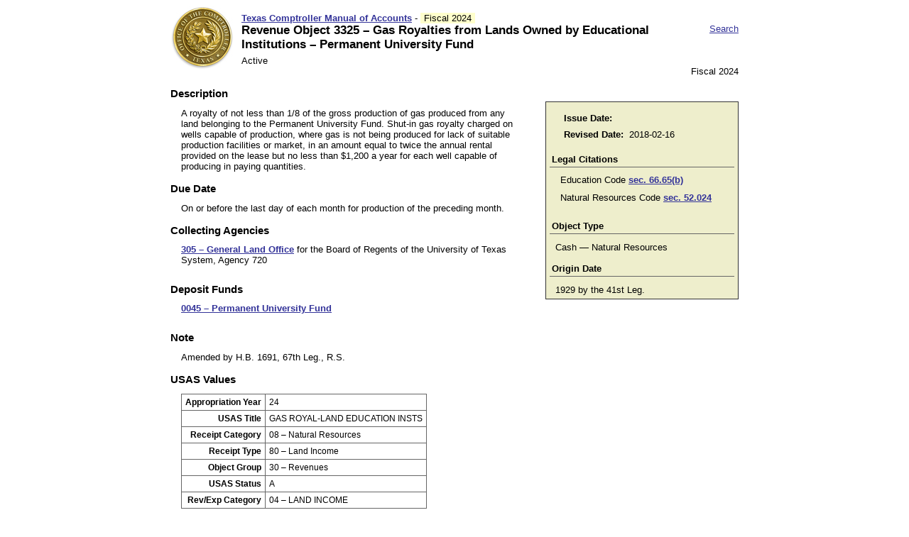

--- FILE ---
content_type: text/html; charset=ISO-8859-1
request_url: https://fmcpa.cpa.state.tx.us/fiscalmoa/rev.jsp?id=27628
body_size: 5887
content:




 



	
<!DOCTYPE html PUBLIC "-//W3C//DTD XHTML 1.0 Transitional//EN" "http://www.w3.org/TR/xhtml1/DTD/xhtml1-transitional.dtd">
<html xmlns="http://www.w3.org/1999/xhtml">
<head>
<meta http-equiv="Content-Type" content="text/html; charset=iso-8859-1" />
<meta http-equiv="CACHE-CONTROL" content="NO-CACHE" />
<meta http-equiv="PRAGMA" content="NO-CACHE" />
<meta http-equiv="X-UA-Compatible" content="IE=EmulateIE8" />
<title>
Gas Royalties from Lands Owned by Educational Institutions | Revenue Object Codes
 | Texas Comptroller Manual of Accounts | Fiscal 2024
</title>
<script type="text/javascript" src="/fiscalmoa/ruxitagentjs_ICANQVfqru_10327251022105625.js" data-dtconfig="app=a2f00a1ae9c6acad|owasp=1|featureHash=ICANQVfqru|msl=153600|rdnt=1|uxrgce=1|cuc=b2p4c0jo|srms=2,0,0,0%2Fdatalist;0%2Fimg;0%2Fh1%2Ch2%2Ch3%2Ch4%2Ch5%2Ch6;0%2Fa%2Cbutton;0%2Fp%2Cspan%2Cblockquote%2Cq;0%2Fmain%2Cheader%2Cfooter%2Cnav%2Caside%2Csection%2Carticle;0%2Fform%20button;0%2Fdiv%2Ctable;0%2Ftitle;0%2Ftextarea%2Cinput%2Cselect%2Coption;1%2F%5Edata%28%28%5C%5C-.%2B%24%29%7C%24%29;0%2Flabel|mel=100000|dpvc=1|lastModification=1769051790676|tp=500,50,0|srbbv=2|agentUri=/fiscalmoa/ruxitagentjs_ICANQVfqru_10327251022105625.js|reportUrl=/fiscalmoa/rb_aa0d8627-1e7d-4c76-878d-d057f0f9587b|rid=RID_-1369171369|rpid=-1206670934|domain=state.tx.us"></script><style type="text/css" media="screen">
	@import "/fiscalmoa/pages/xcss/moa2.css";
</style>
<style type="text/css" media="print">
	@import "/fiscalmoa/pages/xcss/moa2print.css";
</style>
<script type="text/javascript" src="/fiscalmoa/pages/xjs/moa.js"></script>
<script type="text/javascript">
function hideFilters() {
var elem = getElementsByClass('toggleoff','*');
var re = new RegExp('hidden.*');
for(var i = 0; i < elem.length; i++) {
	if (elem[i].getAttribute('id').search(re) == -1) {
			document.getElementById(elem[i].getAttribute('id')).style.display="none";
	}
}

}
</script>

</head>

<body>
<div id="wrapper">
<div id="header"><h1><span class="subheading">
<a href="index.jsp"><span style="font-weight:bold;color:orange;font-size:120%"></span> Texas Comptroller Manual of Accounts</a> - 
<span class="highlight">
Fiscal 
2024</span> </span><br /> 
Revenue Object 3325 &ndash; Gas Royalties from Lands Owned by Educational Institutions &ndash; Permanent University Fund</h1> 

<div class="skipnav"><a href="#maincontent">Skip to main content</a> <a href="#sitemap">Skip to footer site map</a></div>

<div id="searchlink"><a href="search.jsp">Search</a>
</div> 


<p id="status">
Active</p></div>

 

<div id="nav"><p>&nbsp;

Fiscal 2024 
</p></div>


<div id="content"><a name="maincontent"></a>



	
		<div id="legalcitesanddates">
		<table class="issuedates">
		  <tr>
		    <th>Issue Date:</th>
		    <td></td>
		  </tr>
		  <tr>
		    <th>Revised Date:</th>
		    <td>2018-02-16</td>
		  </tr>
		</table>
<h2>Legal Citations</h2>


<ul class="linklist">
<li>Education Code <a href="https://statutes.capitol.texas.gov/docs/ED/htm/ED.66.htm#66.65(b)">sec.&nbsp;66.65(b)</a></li>
<li>Natural Resources Code <a href="https://statutes.capitol.texas.gov/docs/NR/htm/NR.52.htm#52.024">sec.&nbsp;52.024</a></li>
</ul>
		<h2>Object Type </h2>
		<p>Cash &mdash; 
				Natural Resources</p>
		
  <h2>Origin Date</h2>
  <p>1929 by the 41st Leg.</p>
		</div>
		<div id="purpose">
		<h2>Description</h2>
		<div class="detail">
		<p>A royalty of not less than 1/8 of the gross production of gas produced from any land belonging to the Permanent University Fund. Shut-in gas royalty charged on wells capable of production, where gas is not being produced for lack of suitable production facilities or market, in an amount equal to twice the annual rental provided on the lease but no less than $1,200 a year for each well capable of producing in paying quantities.</p>
		
		</div>
		</div>
		<div id="duedate">
		<h2>Due Date</h2>
		<div class="detail">
		<p>On or before the last day of each month for production of the preceding month.</p>
		</div>
		</div>
<div id="admin_agencies">
<h2>Collecting Agencies </h2>



		<ul class="linklist">
<li><a href="agency.jsp?num=305&fy=2024">305 &ndash; General Land Office</a> for the Board of Regents of the University of Texas System, Agency 720</li> </ul>



</div>

<div id="deposit_funds">
<h2>Deposit Funds </h2>



		<ul class="linklist">
<li><a href="fund.jsp?num=0045&fy=2024">0045 &ndash; Permanent University Fund</a> </li> </ul>


</div>
		<div id="notes">
		<h2>Note</h2>
		<div class="detail">
		<p>Amended by H.B. 1691, 67th Leg., R.S.</p>		</div>
 		</div>



		<div id="usasvalues">
		<h2>USAS Values</h2>
		<table class="data">
			<tr>
				<th>Appropriation Year </th>
				<td>24</td>
			</tr>
			<tr>
				<th>USAS Title</th>
				<td>GAS ROYAL-LAND EDUCATION INSTS</td>
			</tr>
			<tr>
				<th>Receipt Category </th>
				<td>
					08 &ndash; Natural Resources
				</td>
			</tr>
			<tr>
				<th>Receipt Type </th>
				<td>
					80 &ndash; Land Income
				</td>
			</tr>
			<tr>
				<th>Object Group </th>
				<td>
					30 &ndash; Revenues
				</td>
			</tr>
			<tr>
			  <th>USAS Status </th>
			  <td>A</td>
			  </tr>
			<tr>
			  <th>Rev/Exp Category </th>
			  	<td>
				  	04 &ndash; LAND INCOME
				</td>
			  </tr>
		</table>
		    
		   
		 

		</div>	



</div>

<div id="footer">
<div id="foot" style="padding-left: 1em; padding-right: 1em; background: none;">
                <iframe src="/fiscalimages/staticContent/fmxfooter-iframe.html"
                                scrolling="no" frameborder="0" width="100%"
                                style="overflow: hidden; width: 100%; height: 10%;"></iframe>
</div>
</div>




</div>
</body>
</html>
	
	

--- FILE ---
content_type: text/html
request_url: https://fmcpa.cpa.state.tx.us/fiscalimages/staticContent/fmxfooter-iframe.html
body_size: 2494
content:
<!DOCTYPE html PUBLIC "-//W3C//DTD XHTML 1.0 Transitional//EN"
        "http://www.w3.org/TR/xhtml1/DTD/xhtml1-transitional.dtd">
<html xmlns="http://www.w3.org/1999/xhtml" xml:lang="en" lang="en">
<head>
    <base target="_parent">
    <title></title>
    <script type="text/javascript" src="/fiscalimages/ruxitagentjs_ICANQVfqru_10327251022105625.js" data-dtconfig="app=a2f00a1ae9c6acad|owasp=1|featureHash=ICANQVfqru|msl=153600|rdnt=1|uxrgce=1|cuc=b2p4c0jo|srms=2,0,0,0%2Fdatalist;0%2Fimg;0%2Fh1%2Ch2%2Ch3%2Ch4%2Ch5%2Ch6;0%2Fa%2Cbutton;0%2Fp%2Cspan%2Cblockquote%2Cq;0%2Fmain%2Cheader%2Cfooter%2Cnav%2Caside%2Csection%2Carticle;0%2Fform%20button;0%2Fdiv%2Ctable;0%2Ftitle;0%2Ftextarea%2Cinput%2Cselect%2Coption;1%2F%5Edata%28%28%5C%5C-.%2B%24%29%7C%24%29;0%2Flabel|mel=100000|dpvc=1|lastModification=1769051790676|tp=500,50,0|srbbv=2|agentUri=/fiscalimages/ruxitagentjs_ICANQVfqru_10327251022105625.js|reportUrl=/fiscalimages/rb_aa0d8627-1e7d-4c76-878d-d057f0f9587b|rid=RID_-369160901|rpid=-1682579853|domain=state.tx.us"></script><link href="/fiscalimages/css/fmx-java.css" rel="stylesheet" type="text/css"/>
</head>
<body>
    <div class="container-fluid hidden-print">
    <div class="row">
        <div class="col-lg-12">
            <p class="text-center back-to-top"><a href="#top">Back to Top</a></p>
            <p class="pdf_required">PDF documents require the latest version of <a href="https://get.adobe.com/reader/" rel="external" target="_top">Adobe Acrobat Reader</a>.</p>
        </div>
    </div>
</div>
 
<div class="container-fluid hidden-print footer clearfix">
    <hr/>
    <div class="row">
        <div class="col-sm-6 col-sm-push-6">
            <p class="text-sm-left text-xs-left text-right">
            	Questions? <a href="https://fmx.cpa.texas.gov/fm/contacts" rel="external">Contact FM</a><br/>
                <a href="https://comptroller.texas.gov/" rel="external">Comptroller.Texas.Gov</a> | <a href="https://fmx.cpa.texas.gov/fmx">FMX</a><br/>
                <a href="https://comptroller.texas.gov/about/policies/accessibility.php" rel="external">Accessibility Policy</a> | <a href="https://comptroller.texas.gov/about/policies/privacy.php"  rel="external">Privacy and Security Policy</a>
            </p>
        </div>
        <div class="col-sm-6 col-sm-pull-6">
            <p class="bold">Texas Comptroller of Public Accounts</p>
        </div>
    </div>
    <br class="clearfix" />
</div></body>
</html>

--- FILE ---
content_type: text/css
request_url: https://fmcpa.cpa.state.tx.us/fiscalmoa/pages/xcss/moa2.css
body_size: 19467
content:
/* GENERAL TAG STYLES ARE BELOW */

html {
       overflow-y: scroll;
}

body {
	background-color:#fff;
	font: 80% Arial, Helvetica, sans-serif;
}
body div#wrapper {
	width: 800px;
	margin-left: auto;
	margin-right: auto;
}
body div#header {
	clear: both;
	height: 7em;
	background-image: url("/fiscalmoa/pages/ximg/cpa_seal_gold.jpg");
	background-repeat: no-repeat;
	background-position:left top;
	padding-top: 10px;
	padding-left: 100px;
	z-index: -1;
}
body div#header h1 {
	float: left;
	width: 600px;
}
body div#header div#searchlink {
	text-align: right;
}
body.searchresultspage div#header h1 {
	width: 290px;
	float: left;
}
h1 a:visited {
	font-weight: bold;
}
body.searchresultspage div#searchform {
}
div#searchform form {
	text-align: right;
	font-size: 80%;
}
body div#nav {
	text-align: right;
	clear: both;
	margin-top: -15px;
}
body div#nav p {
	margin-top: 0;
	margin-bottom: 0;
	padding-top: 0;
	padding-bottom: 0;
}
body div#nav a, body div#header div#searchlink a {
	font-weight: normal;
}
body div#content {
	clear: both;
}
body div#footer {
	clear: both;
	margin-top: 50px;
}
h1 {
	font-weight: bold;
	font-size: 130%;
	color: #000000;
	margin: 0 0 5px 0;
}
h2 {
	font-weight: bold;
	font-size: 120%;
	color: #000000;
	margin: 15px 0 0 0;
}
h3 {
	font-weight: bold;
	font-size: 100%;
	color: #222222;
	padding: 0 0 1px 1px;
	margin: 15px 6px 6px 0px;
}
h4 {
	font-weight: bold;
	font-size: 100%;
	color: #000066;
	margin: 15px 5px 0 11px;
	padding-bottom: 0px;
	padding-left: 3px;
}
h5 {
	margin-bottom: 2px;
	margin-left: 15px;
	padding-bottom: 0px;
	font-size: 100%;
	color: #333333;
}
span.subheading {
	font-size: 80%;
	font-weight: normal;
}
p {
	margin: 11px 0px 0px 0px;
	font-size: 100%;
}
div.detail, div#legalcitesanddates div.detail {
	margin-left: 15px;	
}
a:link {
	color: #333399;
	font-weight: bold;
}
a:visited {
	color: #333399;
	font-weight: normal;

}
a:link:hover, a:visited:hover {
	color: #CC6600;
	list-style-type: none;
}
form {
	margin-top: 0px;
	margin-bottom: 0px;
	padding-bottom: 0px;
}
acronym {
	border-bottom: 1px dashed #CCCCCC;
	cursor: help;
}
img.border {
	border: 1px solid #333333;
}
input:focus {
	background-color: #FFFF80;
	color: black;
}
input.border {
	border: 1px solid #333333;
}
input.button {
	 color:#333344;
	 background-color:#e0e3e7; 
	 font-weight:bold; 
	 margin-right:2em;
	 padding-left:2.5em; 
	 padding-right:2.5em; 
	 margin-top: 0px;
}
.linknote {
	font-weight: bold;
	color: #990000;
}
.highlight {
	padding-right: 5px;
	padding-left: 5px;
	background-color: #FFFFCC;
}
.highlightNarrow{
	padding-right: 0px;
	padding-left: 0px;
	background-color: #FFFFCC; 
}
.emphasized {
	color: #990000;
	font-weight: bold;
}
.emphasizedPositive {
	color:#339933;
	font-weight:bold;
}
.left {
float: left;	
}
.indented {
	margin-left: 27px;
}
.nospace {
	margin-top: 2px;
	padding-top: 0px;
}
.nobreak {
	white-space: nowrap;
}

.hidden	{
	position:absolute;
 	left:0px;
 	top:-1000px;
 	width:1px;
 	height:1px;
 	overflow:hidden;
}
.reallyhidden {
	display: none;
}
.keystroke {
	font-weight: bold;
}
span.button {
	background-color: #E6E6E6;
	padding:       1px 6px 1px 6px;
	border-top:    1px solid #D4D4D4;
	border-right:  2px solid #888888;
	border-bottom: 2px solid #888888;
	border-left:   1px solid #D4D4D4;
	font-size:     90%;
	font-weight: bold;
	color: #006600;
}

a.glossary {
	text-decoration: none;
	border-bottom-width: 1px;
	border-bottom-style: dotted;
	border-bottom-color: #660000;
}
sup {
	margin-left: 3px;
}
p#status {
	margin-left: 0px;
	margin-top: 0px;
	padding-top: 0px;
	clear: both;
	z-index: 1;
}
.lighttext {
	color: #999999;
}

/****************************************************** LAYOUT ******************************/
/* The following styles make two columns on regular pages including FPPs (not topic/system or main pages) */
/************************************************** LAYOUT ***********************************/
.leftcolumn {
	float: left;
	width: 27em;
}
.leftcolumn h3 {
	background-image: none;
	}
.leftcolumn p.notebox {
	overflow:hidden;
}
.rightcolumn {
	float: left;
	width: 27em;
	padding: 5px;
	margin-left: 15px;
}
.rightcolumn h2 {
	padding: 3px;
	margin: 5px 0px 0px;
	border-bottom: 1px solid #666666;
	font-size: 110%;
}
.rightcolumn h3 {
	padding: 3px;
	margin: 12px 0px 0px;
	font-size: 100%;
	font-weight: bold;
	background-image: none;
	font-style: normal;
}
.rightcolumn p {
	margin-right: 12px;
}
.rightcolumn p.notebox {
	margin-right: 7px;
	margin-left: 7px;
}
.rightcolumn dl {
	margin-left: 15px;
}
.rightcolumn dt {
	margin-top: 5px;
}
/* The following styles make a floating shaded box that text wraps around */
.resourcebox, #legalcitesanddates {
	float: right;
	width: 260px;
	padding: 5px;
	border: 1px solid #333333;
	margin: 20px 0 6px 30px;
	background-color: #eeeecc;
}
.indexverbiage {
	float: right;
	width: 40%;
	padding: 5px;
	border: 1px solid #333333;
	margin: 20px 0 6px 30px;
	background-color: #eeeecc;
}
.resourcebox p, #legalcitesanddates p, .indexverbiage p {
	margin-right: 7px;
	margin-left: 8px;
}
.resourcebox dl, #legalcitesanddates dl, .indexverbiage dl {
	margin-right: 7px;
	margin-left: 8px;
}
.resourcebox dt, #legalcitesanddates dt, .indexverbiage dt {
	margin-top: 7px;
}
.resourcebox h2, #legalcitesanddates h2, .indexverbiage h2 {
	padding: 3px;
	margin: 12px 0px 0px;
	border-bottom: 1px solid #666666;
	font-size: 100%;
}
.resourcebox h3, #legalcitesanddates h3, .indexverbiage h3 {
	padding: 3px 3px 0px 0px;
	margin: 3px 0px 0px;
	font-weight: bold;
	font-size: 100%;
	background-image: none;
}

/* The following are visual styles for things on regular pages */
.notebox {
	background-image: url("/fiscalmoa/pages/ximg/blue_light_background.gif");
	text-align: left;
	padding: 8px;
	margin: 10px 30px 20px 22px;
	border: 1px solid #000000;
		overflow:hidden;
}
.notebox p {
	margin: 0 0 7px 0;
}
.notebox h4 {
	text-align: center; 
	margin-bottom: 25px; 
	margin-top: 5px;
}
p#searchdesc {
	font-size: 100%;
	clear: both;
	margin-left: 0px;
	margin-bottom: 0px;
}
/********************************** SCROLL BOXES ************************************/
.scrollblock1 {
	height: 270px;
	margin-top: 5px;
}
.pad10 {
	padding-right: 10px;
	border-left: 1px solid #e5e5e5;
	}
.overflow {
	overflow: auto;
	height: 250px;
	border: 1px solid #e5e5e5;
	}
.padside {
	padding-right: 8px;
	}

/****************************** FOR TOPIC/SYSTEM AND MAIN PAGES ONLY ****************/
.content_main {
	margin: 10px 0 15px 5px;
	text-align: left;
	width: 740px;
}
.content {
	margin: 0px 5px 10px 20px;
	text-align: left;
	width: 700px;
}

.column1, .column2 {
	float: left;
	width: 380px;
	margin-right: 20px;
	border: none;
	font-size: 100%;
}

.contentbox {
	padding: 8px;
	margin-bottom: 15px;
	margin-top: 15px;
	border: 1px solid;
	border-color: #999966;
	text-align: left;
	background-color: #FFFFFF;
}
.contentbox h2 {
	font-size: 120%;
	border-bottom: 1px solid #999999;
	border-right: 1px solid #999999;
	border-top: 1px solid #CCCCCC;
	border-left: 1px solid #CCCCCC;
	background-color: #eeeecc;
	padding: 2px 5px;
	margin: 2px 0px 7px 0px;
}
.contentbox h3 {
	font-size: 110%;
	background-image: none;
	padding: 7px 7px 2px 0px;
	margin: 10px 0px 7px 0px;
}
.contentbox h4 {
	font-size: 100%;
	margin-top: 7px;
	margin-left: 7px;
	color: #333333;
}
.featurebox {
	padding: 8px;
	margin-bottom: 15px;
	border-bottom: 1px solid #000066;
	border-right: 1px solid #000066;
	border-top: 1px solid #999999;
	border-left: 1px solid #999999;
	text-align: left;
	background-color: #D9E6F2;
}
.featurebox h2 {
	border-bottom: 1px solid #330000;
	padding: 2px 5px 2px 2px;
	margin: 2px 0px 7px 0px;
	font-size: 120%;
}
.featurebox h3 {
	background-image: none;
	padding: 7px 7px 2px 5px;
	margin: 0px 0px 7px 0px;
}
.featurebox h4 {
	font-size: 100%;
	margin-top: 7px;
	margin-left: 7px;
	color: #000066;
}
.featurebox p {
	visibility: visible;
	line-height: 1.5em;
}
/********************************* TOOLTIP STYLE *************************************/
#dhtmltooltip {
position: absolute;
width: 400px;
border: 1px solid black;
padding: 3px;
background-color: #eeeecc;
font-size: 100%;
visibility: hidden;
z-index: 100;
}
#dhtmltooltip a {
text-decoration: none;
color: #000000;
font-weight: normal;
}
#dhtmltooltip a img{
display: none;
}
/**************************************************** LISTS ****************************************/
dl {
	margin-left: 30px; margin-top: 0px;
}
dt {
	font-weight: bold;
	margin-top: 17px;
}
dl.searchresults dt {
	font-size: 100%;
}
dl.searchresults dd {
	color: #666666;
	margin: 2px 10px 25px 25px;
}
span.subterm {
	color: #475A9C;
}
dd {
	margin: 3px 15px 3px 0px;
	padding-left: 15px;
}
dd p {
	margin-left: 0px;
	padding-left: 0px;
}
ul {
	margin-top: 11px;
	padding-top: 0px; padding-bottom: 5px;
}
ol {
	margin-top: 11px;
	padding-top: 0px; padding-bottom: 5px;
}
li {
	margin: 5px 5px 0px 25px;
}
li p, li table.screen {
	margin-left: 0px;
	padding-left: 0px;
}
ul.disc li {
	list-style-type: disc;
}
.linklist {
	font-weight: normal;
	text-align: left;
	margin: 10px 5px 0 0;
	padding: 0 0 0 15px;
}
.linklist li {
	list-style-type: none;
	list-style-image: none;
	margin: 0px;
	padding: 0px 0px 10px;
}
.linklist ul.linklist {
	padding-left: 20px;
	padding-bottom: 0px;
	margin-bottom: 0px;
}
.checkboxes {
	font-weight: normal;
	text-align: left;
	margin: 10px 5px 0 0;
	padding: 0 0 0 15px;
}
.checkboxes li {
	list-style-type: none;
	list-style-image: none;
	text-indent: -2em; 
	margin: 0 0 0 2em; 
	padding: 0px 0px 10px;
}
.checkboxes ul.checkboxes {
	padding-left: 0px;
	padding-bottom: 0px;
	margin-bottom: 0px;
}
.wraplist li {
	float: left;
	margin-left: 6px;
	list-style-type: none;
	list-style-image: none;
}
ul.wraplist  {
	list-style-type: none;
	margin: 20px 5px 20px 0;
	padding-left: 0px;
	padding-bottom: 20px;
}
ol.procedures li {
	margin-bottom: 25px;
}

ol.procedures p {
	margin-left: 0px;
}
ol.procedures {
	margin-left: 0px;
	padding-left: 15px;
}
ol.procedures table.data {
	margin-left: 0px;
	padding-left: 0px;
}
.doublespace li {
	margin-bottom: 20px !important;
	padding-bottom: 0px;
}
.singlespace li {
	margin-bottom: 5px !important; 
	padding-bottom: 0px;
}
ul.singlespace {
	margin-bottom: 15px !important;
}
li.notebox {
	margin-left: 0px;
}

.noindent, .unindent {
	text-align: left;
	margin-left: 0px;
	padding-left: 15px;
}
.post ul {
	margin-top: 3px;
}
ul.tabs
{
padding: 3px 0;
margin-left: 0;
margin-bottom: 20px;
border-bottom: 1px solid #778;
font: bold 11px Verdana, sans-serif;
}

ul.tabs li
{
list-style: none;
margin: 0;
display: inline;
}

ul.tabs li a
{
padding: 3px 0.5em;
margin-left: 3px;
border: 1px solid #778;
border-bottom: none;
background-color: #DDE;
background-image: url("/fiscalmoa/pages/ximg/tab_background.jpg");
background-repeat: repeat-x;
background-position: top;
text-decoration: none;
}

ul.tabs li a:link { color: #448; }

ul.tabs li a:visited {
	font-weight: bold;
	background: #E9E9F3;
}

ul.tabs li a:hover
{
color: #000;
background: #E9E9F3;
border-color: #227;
}

ul.tabs li a#current
{
background: white;
border-bottom: 1px solid white;
}

/****************************************************************** TABLES ************************/
caption {
	color: #000000;
	padding-bottom: 2px;
	margin-top: 15px;
	font-size: 110%;
}
thead { 
	display: table-header-group; 
}
td {
	page-break-inside: avoid;
}
table.data {
	margin: 11px 10px 10px 15px;
	border-collapse: collapse;
	border-top: 1px solid #666666;
	border-left: 1px solid #666666;
}
table.data thead th {
	background-image: url("/fiscalmoa/pages/ximg/beige_dark_background.gif");
	font-weight: bold;
	font-size: 105%;
	vertical-align: bottom;
	text-align: center;
}

table.data tr.headerGroup {
	background-image: url("/fiscalmoa/pages/ximg/beige_dark_background.gif");
	font-weight: bold;
	font-size: 105%;
	vertical-align: bottom;
	text-align: center;
}

table.data th {
	padding: 5px;
	text-align: left;
	vertical-align: top;
	border-right: 1px solid #666666;
	border-bottom: 1px solid #666666;
	font-weight: bold;
}
div#dates table.data th, div#usasvalues table.data th {
	text-align: right;
}
div#usasvalues table.data {
	font-size: 90%;
}
table.data td {
	padding: 5px;
	text-align: left;
	vertical-align: top;
	border-right: 1px solid #666666;
	border-bottom: 1px solid #666666;
}

th.threeequalcolumns {
	width:33%;
}


table.data p {
	margin: 0 0 7px 0;
	padding-left: 0px;
}

table.data h3 {
	margin: 5px 0 7px 0;
	padding-left: 0px;
}

.data td p.notebox {
	margin-left: 15px;
	padding-left: 15px;
	margin-right: 15px;
}
.data caption {
	font-size: 120%;
}
table.datasmall td {
	font-size: 80% !important;
}
/*****************************************  DATA TABLE WITH NO BORDER **********************************/
table.datanoborder {
	margin: 11px 10px 10px 15px;
}
table.datanoborder th {
	padding: 5px;
	text-align: left;
	vertical-align: top;
	font-weight: bold;
	list-style-type: none;
}
table.datanoborder td {
	text-align: left;
	vertical-align: top;
	padding: 5px;
}
table.datanoborder p {
	margin: 0 0 7px 0;
}
/*****************************************  Dates Table (issue date, revision date **********************************/
table.issuedates {
	margin: 5px 10px 10px 15px;
}
table.issuedates th {
	padding: 3px;
	text-align: left;
	vertical-align: top;
	font-weight: bold;
	list-style-type: none;
}
table.issuedates td {
	text-align: left;
	vertical-align: top;
	padding: 3px;
}

.shadedcell {
	background-color: #e0e0e0;
}
tr.doublebottomborder th, tr.doublebottomborder td {
	border-bottom: 3px double #000000; 
}
/************ Begin Table with table cells aligned right************/

.dataright td {
	page-break-inside: avoid;
}
table.dataright {
	margin-top: 11px;
	margin-left: 15px;
	border-top-width: 1px;
	border-left-width: 1px;
	border-top-style: solid;
	border-left-style: solid;
	border-top-color: #666666;
	border-left-color: #666666;
	margin-right: 10px;
	border-collapse: collapse;
}
table.dataright thead th {
	background-image: url("/fiscalmoa/pages/ximg/beige_dark_background.gif");
	font-weight: bold;
	font-size: 100%;
	vertical-align: bottom;
	text-align: center;
}
table.dataright th {
	padding: 5px;
	text-align: left;
	vertical-align: top;
	border-right-width: 1px;
	border-bottom-width: 1px;
	border-right-style: solid;
	border-bottom-style: solid;
	border-right-color: #666666;
	border-bottom-color: #666666;
	font-weight: normal;
	background-color: #FFFFFF;
}
table.dataright td {
	padding: 5px;
	text-align: right;
	vertical-align: top;
	border-right-width: 1px;
	border-bottom-width: 1px;
	border-right-style: solid;
	border-bottom-style: solid;
	border-right-color: #666666;
	border-bottom-color: #666666;
	background-color: #FFFFFF;
}
table.dataright caption {
	font-weight: bold;
	font-size: 130%;
}
table.dataright td p {
	margin-left: 0px;
	padding-left: 0px;
}

table.dataright td p.notebox {
	margin-left: 15px;
	padding-left: 15px;
}
table.dataright .totalrow th, table.dataright .totalrow td {
	font-weight: bold;
}
table.browselist {
	width: 650px;
	margin-left: auto;
	margin-right: auto;
}
table.browselist th.code {
	width: 3em;
}
/********************************* Mega Menu Styles ********************/
div#searchFormHidden {
	width: 33em;
	display: block;
	background-color: #EBF2FE;
	-webkit-border-radius: 1em;
	-moz-border-radius: 1em;
	-webkit-box-shadow: 0.25em 0.25em 1em rgba(0,0,0,0.25);
	color: #CC6600;
	padding: .5em 1em .5em 0;
	position: relative;
	top: -75px;
	margin-bottom: -110px;
	float: right;
	z-index: 10;
}
div#searchFormHidden div#searchform {
	padding-top: 10px;
}
div#searchFormHidden a {color: #000; background: none !important;}
div#searchFormHidden hr {
	display: block;
	border: none;
	height: 1px;
	color: #ffcc50;
	background: #ffcc50;
}

div#searchFormHidden .clearfix:after {
    content: "."; 
    display: block; 
    height: 0; 
    clear: both; 
    visibility: hidden;
}

div#searchFormHidden .clearfix {display: inline-block;}
* html .clearfix {height: 1%;}
div#searchFormHidden .clearfix {display: block;}

/*
div#lookups {
	display: none;
}
*/

span.questionmarktip {
	font-size: 90%;
}
p.sortlink {
	margin-top: 20px;
	margin-bottom: 20px;
}
p.sortlink a {
	text-decoration: none;	
}
/*****************************************************************URBAN GREY MENU END **********************************/

.urbangreymenu{
width: 190px; /*width of menu*/
padding-top: 15px;
}

.urbangreymenu .headerbar{
font: bold 13px Verdana;
color: white;
background: #606060 url(media/arrowstop.gif) no-repeat 8px 6px; /*last 2 values are the x and y coordinates of bullet image*/
margin-bottom: 0; /*bottom spacing between header and rest of content*/
text-transform: uppercase;
padding: 7px 0 7px 31px; /*31px is left indentation of header text*/
}

.urbangreymenu ul{
list-style-type: none;
margin: 0 !important;
padding: 0;
margin-bottom: 0; /*bottom spacing between each UL and rest of content*/
}

.urbangreymenu ul li{
padding-bottom: 2px; /*bottom spacing between menu items*/
margin: 0 !important;
}

.urbangreymenu ul li a{
font: normal 12px Arial;
color: black;
background: #E9E9E9;
display: block;
padding: 5px 0;
line-height: 17px;
padding-left: 8px; /*link text is indented 8px*/
text-decoration: none;
}
.urbangreymenu ul li a.selected{
font: normal 12px Arial;
color: #E9E9E9 !important;
background-color: #003399;
display: block;
padding: 5px 0;
line-height: 17px;
padding-left: 8px; /*link text is indented 8px*/
text-decoration: none;
}

.urbangreymenu ul li a:visited{
color: black;
}

.urbangreymenu ul li a:hover{ /*hover state CSS*/
color: black !important;
background-color:#eeeecc;
}
span.plus {
	font-size: 90%;
}
.toggle {
	text-decoration: none;
	color: #000000;
	font-weight: normal;
	cursor: pointer;
}

/*****************************************************************URBAN GREY MENU END **********************************/

.skipnav { 
	text-align: left;
}
.skipnav a { 
	position: absolute; 
	left: -10000px; 
	width: 1px; 
	height: 1px; 
	overflow: hidden; 
}
.skipnav a:focus, .skipnav a:active { 
	position: static; 
	left: 0; 
	width: auto; 
	height: auto; 
	overflow: visible; 
	text-decoration: underline; 
}
span.matches {
	font-size:0.8em;
	font-weight:normal;
	float:right;
}

div.spaced {
	margin-top: 6px;
}

div#inactive_notice {
	margin: 10px;
	padding: 7px;
	border: 1px solid #990000;	
	background-color: #FFFFE5;
}
div#inactive_notice p {
	margin-top: 0;
}

--- FILE ---
content_type: text/css
request_url: https://fmcpa.cpa.state.tx.us/fiscalmoa/pages/xcss/moa2print.css
body_size: 13008
content:
/* GENERAL TAG STYLES ARE BELOW */

body {
	background-color:#fff;
	font: 70% Arial, Helvetica, sans-serif;
}
body div#content {
}
body div#footer {
	display: none;

}
div#searchform {
	display: none;
}
h1 {
	font-weight: bold;
	font-size: 130%;
	color: #000000;
	margin: 5px 0 5px;
	border-bottom: 1px solid #000066;
}
h2 {
	font-weight: bold;
	font-size: 120%;
	color: #000000;
	margin: 12px 0 0 0;
}
h3 {
	font-weight: bold;
	font-size: 100%;
	color: #222222;
	padding: 0 0 1px 1px;
	margin: 15px 6px 6px;
}
h4 {
	font-weight: bold;
	font-size: 100%;
	color: #000066;
	margin: 15px 5px 0 11px;
	padding-bottom: 0px;
	padding-left: 3px;
}
h5 {
	margin-bottom: 2px;
	margin-left: 15px;
	padding-bottom: 0px;
	font-size: 100%;
	color: #333333;
}
span.subheading {
	font-size: 80%;
	font-weight: normal;
}
p {
	margin: 11px 0px 0px 0px;
	font-size: 100%;
}
div.detail {
	margin-left: 15px;	
}
a:link {
	color: #333399;
	font-weight: bold;
}
a:visited {
	color: #333399;
	font-weight: normal;

}
a:link:hover, a:visited:hover {
	color: #CC6600;
	list-style-type: none;
}
form {
	margin-bottom: 0px;
	padding-bottom: 0px;
}
acronym {
	border-bottom: 1px dashed #CCCCCC;
	cursor: help;
}
img.border {
	border: 1px solid #333333;
}
input:focus {
	background-color: #FFFF80;
	color: black;
}
.linknote {
	font-weight: bold;
	color: #990000;
}
.highlight {
	padding-right: 5px;
	padding-left: 5px;
	background-color: #FFFFCC;
}
.emphasized {
	color: #990000;
	font-weight: bold;
}
.left {
float: left;	
}
.indented {
	margin-left: 27px;
}
.nospace {
	margin-top: 2px;
	padding-top: 0px;
}
.nobreak {
	white-space: nowrap;
}
.noprint {
	display: none !important;
}
.hidden	{
	position:absolute;
 	left:0px;
 	top:-1000px;
 	width:1px;
 	height:1px;
 	overflow:hidden;
}
.keystroke {
	font-weight: bold;
}
span.button {
	background-color: #E6E6E6;
	padding:       1px 6px 1px 6px;
	border-top:    1px solid #D4D4D4;
	border-right:  1px solid #7D7D7D;
	border-bottom: 1px solid #7D7D7D;
	border-left:   1px solid #D4D4D4;
	font-size:     90%;
	font-weight: bold;
}
a.glossary {
	text-decoration: none;
	border-bottom-width: 1px;
	border-bottom-style: dotted;
	border-bottom-color: #660000;
}
sup {
	margin-left: 3px;
}
p#status {
	margin-left: 0px;
	margin-top: 0px;
	padding-top: 0px;
	clear: both;
}

/****************************************************** LAYOUT ******************************/
/* The following styles make two columns on regular pages including FPPs (not topic/system or main pages) */
/************************************************** LAYOUT ***********************************/
.leftcolumn {
	float: left;
	width: 355px;
}
.leftcolumn h3 {
	background-image: none;
	}
.leftcolumn p.notebox {
	overflow:hidden;
}
.rightcolumn {
	float: left;
	width: 300px;
	padding: 5px;
	border: 1px solid #333333;
	margin: 15px 8px 8px;
	background-color: #EFEFEF;
}
.rightcolumn h2 {
	padding: 3px;
	margin: 5px 0px 0px;
	border-bottom: 1px solid #666666;
	font-size: 110%;
}
.rightcolumn h3 {
	padding: 3px;
	margin: 12px 0px 0px;
	font-size: 100%;
	font-weight: bold;
	background-image: none;
	font-style: normal;
}
.rightcolumn p {
	margin-right: 12px;
}
.rightcolumn p.notebox {
	margin-right: 7px;
	margin-left: 7px;
}
.rightcolumn dl {
	margin-left: 15px;
}
.rightcolumn dt {
	margin-top: 5px;
}
/* The following styles make a floating shaded box that text wraps around */
.resourcebox, #legalcitesanddates {
}
.indexverbiage {
}
.resourcebox p, #legalcitesanddates p, .indexverbiage p {
	margin-left: 15px;
	margin-top: 2px;
}
.resourcebox h2, #legalcitesanddates h2, .indexverbiage h2 {
}
.resourcebox h3, #legalcitesanddates h3, .indexverbiage h3 {
}

/* The following are visual styles for things on regular pages */
.notebox {
	background-image: url("/fiscalmoa/pages/ximg/blue_light_background.gif");
	text-align: left;
	padding: 8px;
	margin: 10px 30px 20px 22px;
	border: 1px solid #000000;
		overflow:hidden;
}
.notebox p {
	margin: 0 0 7px 0;
}
.notebox h4 {
	text-align: center; 
	margin-bottom: 25px; 
	margin-top: 5px
}

/********************************** SCROLL BOXES ************************************/
.scrollblock1 {
}
.pad10 {
	}
.overflow {
	}
.padside {
	}

/****************************** FOR TOPIC/SYSTEM AND MAIN PAGES ONLY ****************/
.content_main {
	margin: 10px 0 15px 5px;
	text-align: left;
	width: 740px;
}
.content {
	margin: 0px 5px 10px 20px;
	text-align: left;
	width: 700px;
}

.column1, .column2 {
	float: left;
	width: 340px;
	margin-right: 10px;
	border: none;
	font-size: 100%;
}

.contentbox {
	padding: 8px;
	margin-bottom: 15px;
	border: 1px dashed #FF9933;
	text-align: left;
	background-color: #FFFFFF;
}
.contentbox h2 {
	font-size: 120%;
	border-bottom: 1px solid #999999;
	border-right: 1px solid #999999;
	border-top: 1px solid #CCCCCC;
	border-left: 1px solid #CCCCCC;
	background-color: #eee;
	padding: 2px 5px;
	margin: 2px 0px 7px 0px;
}
.contentbox h3 {
	background-image: none;
	padding: 7px 7px 2px 5px;
	margin: 0px 0px 7px 0px;
}
.contentbox h4 {
	font-size: 100%;
	margin-top: 7px;
	margin-left: 7px;
	color: #333333;
}
.featurebox {
	padding: 8px;
	margin-bottom: 15px;
	border-bottom: 1px solid #000066;
	border-right: 1px solid #000066;
	border-top: 1px solid #999999;
	border-left: 1px solid #999999;
	text-align: left;
	background-color: #D9E6F2;
}
.featurebox h2 {
	border-bottom: 1px solid #330000;
	padding: 2px 5px 2px 2px;
	margin: 2px 0px 7px 0px;
	font-size: 120%;
}
.featurebox h3 {
	background-image: none;
	padding: 7px 7px 2px 5px;
	margin: 0px 0px 7px 0px;
}
.featurebox h4 {
	font-size: 100%;
	margin-top: 7px;
	margin-left: 7px;
	color: #000066;
}
.featurebox p {
	visibility: visible;
	line-height: 1.5em;
}
/********************************* TOOLTIP STYLE *************************************/
#dhtmltooltip {
position: absolute;
width: 400px;
border: 1px solid black;
padding: 3px;
background-color: #FFFFCC;
font-size: 80%;
visibility: hidden;
z-index: 100;
}
#dhtmltooltip a {
text-decoration: none;
color: #000000;
font-weight: normal;
}
#dhtmltooltip a img{
display: none;
}
/**************************************************** LISTS ****************************************/
dl {
	margin-left: 30px; margin-top: 0px;
}
dt {
	font-weight: bold;
	margin-top: 17px;
}
span.subterm {
	color: #475A9C;
}
dd {
	margin: 3px 15px 3px 0px;
	padding-left: 15px;
}
dd p {
	margin-left: 0px;
	padding-left: 0px;
}
ul {
	margin-top: 11px;
	padding-top: 0px; padding-bottom: 5px;
}
ol {
	margin-top: 11px;
	padding-top: 0px; padding-bottom: 5px;
}
li {
	margin: 5px 5px 0px 25px;
}
li p, li table.screen {
	margin-left: 0px;
	padding-left: 0px;
}
ul.disc li {
	list-style-type: disc;
}
.linklist {
	font-weight: normal;
	text-align: left;
	margin: 10px 5px 0 0;
	padding: 0 0 0 15px;
}
.linklist li {
	list-style-type: none;
	list-style-image: none;
	margin: 0px;
}
.linklist ul.linklist {
	padding-left: 20px;
	padding-bottom: 0px;
	margin-bottom: 0px;
}
div#admin_agencies ul, div#deposit_funds ul, div#legalcitesanddates ul {
	margin-top: 2px;
	margin-bottom: 0;
	padding-bottom: 0;
}

div#admin_agencies ul.linklist li, div#deposit_funds ul.linklist li, div#legalcitesanddates ul.linklist li {
	padding-bottom: 3px;
}
.wraplist li {
	float: left;
	margin-left: 6px;
	list-style-type: none;
	list-style-image: none;
}
ul.wraplist  {
	list-style-type: none;
	margin: 20px 5px 20px 0;
	padding-left: 0px;
	padding-bottom: 20px;
}
ol.procedures li {
	margin-bottom: 25px;
}

ol.procedures p {
	margin-left: 0px;
}
ol.procedures {
	margin-left: 0px;
	padding-left: 15px;
}
ol.procedures table.data {
	margin-left: 0px;
	padding-left: 0px;
}
.doublespace li {
	margin-bottom: 20px !important;
	padding-bottom: 0px;
}
.singlespace li {
	margin-bottom: 5px !important; 
	padding-bottom: 0px;
}
ul.singlespace {
	margin-bottom: 15px !important;
}
li.notebox {
	margin-left: 0px;
}

.noindent, .unindent {
	text-align: left;
	margin-left: 0px;
	padding-left: 15px;
}
.post ul {
	margin-top: 3px;
}
ul.tabs {
	display: none;
}
/****************************************************************** TABLES ************************/
caption {
	color: #000000;
	padding-bottom: 2px;
	margin-top: 15px;
	font-size: 110%;
}
thead { 
	display: table-header-group; 
}
td {
	page-break-inside: avoid;
}
table.data {
	margin: 11px 10px 10px 15px;
	border-collapse: collapse;
	border-top: 1px solid #666666;
	border-left: 1px solid #666666;
}
table.data thead th {
	background-image: url("/fiscalmoa/pages/ximg/beige_dark_background.gif");
	font-weight: bold;
	font-size: 105%;
	vertical-align: bottom;
	text-align: center;
}

table.data tr.headerGroup {
	background-image: url("/fiscalmoa/pages/ximg/beige_dark_background.gif");
	font-weight: bold;
	font-size: 105%;
	vertical-align: bottom;
	text-align: center;
}

table.data th {
	padding: 5px;
	text-align: left;
	vertical-align: top;
	border-right: 1px solid #666666;
	border-bottom: 1px solid #666666;
	font-weight: bold;
}
div#dates table.data th, div#usasvalues table.data th {
	text-align: right;
}
table.data td {
	padding: 5px;
	text-align: left;
	vertical-align: top;
	border-right: 1px solid #666666;
	border-bottom: 1px solid #666666;
}

th.threeequalcolumns {
	width:33%;
}

table.data p {
	margin: 0 0 7px 0;
	padding-left: 0px;
}

table.data h3 {
	margin: 5px 0 7px 0;
	padding-left: 0px;
}

.data td p.notebox {
	margin-left: 15px;
	padding-left: 15px;
	margin-right: 15px;
}
.data caption {
	font-weight: bold;
	font-size: 130%;
}
table.datasmall td {
	font-size: 80% !important;
}
/*****************************************  DATA TABLE WITH NO BORDER **********************************/
table.datanoborder {
	margin: 11px 10px 10px 15px;
}
table.datanoborder th {
	padding: 5px;
	text-align: left;
	vertical-align: top;
	font-weight: bold;
	list-style-type: none;
}
table.datanoborder td {
	text-align: left;
	vertical-align: top;
	padding: 5px;
}
table.datanoborder p {
	margin: 0 0 7px 0;
}
/*****************************************  Dates Table (issue date, revision date **********************************/
table.issuedates {
	margin: 11px 10px 10px 15px;
}
table.issuedates th {
	padding: 0;
	text-align: right;
	vertical-align: top;
	font-weight: bold;
	list-style-type: none;
}
table.issuedates td {
	text-align: left;
	vertical-align: top;
	padding-left: 5px;
}
table.issuedates p {
	margin: 0;
}
.shadedcell {
	background-color: #e0e0e0;
}
tr.doublebottomborder th, tr.doublebottomborder td {
	border-bottom: 3px double #000000; 
}
/************ Begin Table with table cells aligned right************/

.dataright td {
	page-break-inside: avoid;
}
table.dataright {
	margin-top: 11px;
	margin-left: 15px;
	border-top-width: 1px;
	border-left-width: 1px;
	border-top-style: solid;
	border-left-style: solid;
	border-top-color: #666666;
	border-left-color: #666666;
	margin-right: 10px;
	border-collapse: collapse;
}
table.dataright thead th {
	background-image: url(/common/ximages/beige_dark_background.gif);
	font-weight: bold;
	font-size: 100%;
	vertical-align: bottom;
	text-align: center;
}
table.dataright th {
	padding: 5px;
	text-align: left;
	vertical-align: top;
	border-right-width: 1px;
	border-bottom-width: 1px;
	border-right-style: solid;
	border-bottom-style: solid;
	border-right-color: #666666;
	border-bottom-color: #666666;
	font-weight: normal;
	background-color: #FFFFFF;
}
table.dataright td {
	padding: 5px;
	text-align: right;
	vertical-align: top;
	border-right-width: 1px;
	border-bottom-width: 1px;
	border-right-style: solid;
	border-bottom-style: solid;
	border-right-color: #666666;
	border-bottom-color: #666666;
	background-color: #FFFFFF;
}
table.dataright caption {
	font-weight: bold;
	font-size: 130%;
}
table.dataright td p {
	margin-left: 0px;
	padding-left: 0px;
}

table.dataright td p.notebox {
	margin-left: 15px;
	padding-left: 15px;
}
table.dataright .totalrow th, table.dataright .totalrow td {
	font-weight: bold;
}
div#searchFormHidden, div#searchlink {
	display: none !important;
}
div#nav {
	display: none;
}
p.sortlink {
	display: none;
}
div#lookups {
	display: none;
}
span.questionmarktip {
	display: none;
}
.skipnav { 
	display: none;
}

div.spaced {
	margin-top: 6px;
}
div#inactive_notice {
	margin-top: 7px;
	padding: 15px;
	border: 1px solid #990000;	
	background-color: #FFFFE5;
}
div#inactive_notice p {
	margin-top: 0;
}

--- FILE ---
content_type: text/plain; charset=utf-8
request_url: https://fmcpa.cpa.state.tx.us/fiscalimages/rb_aa0d8627-1e7d-4c76-878d-d057f0f9587b?type=js3&sn=v_4_srv_6_sn_B6EF6011DD7FEDF275D9B9B196CCC918_perc_100000_ol_0_mul_1_app-3Aa2f00a1ae9c6acad_1_rcs-3Acss_0&svrid=6&flavor=post&vi=ANGFJQUVHJSEFOPRGPUKMGPULKVKAKAW-0&modifiedSince=1769051790676&bp=3&app=a2f00a1ae9c6acad&crc=3212372031&en=b2p4c0jo&end=1
body_size: 117
content:
OK(OA)|name=ruxitagentjs|featureHash=ICANQVfqru|version=|buildNumber=10327251022105625|lastModification=1769051790676

--- FILE ---
content_type: application/javascript
request_url: https://fmcpa.cpa.state.tx.us/fiscalmoa/pages/xjs/moa.js
body_size: 11607
content:
function toggleDisplayBlock(id1, id2) {
	// if id1 is hidden, then show it and hide id2. else do the opposite.
	if (document.getElementById(id1).style.display == 'none') {
		document.getElementById(id1).style.display = 'block'
		document.getElementById(id2).style.display = 'none'
	} else {
		document.getElementById(id1).style.display = 'none'
		document.getElementById(id2).style.display = 'block'
	}
	return false;
}
function toggleDisplayInline(id1, id2) {
	// if id1 is hidden, then show it and hide id2. else do the opposite.
	if (document.getElementById(id1).style.display == 'none') {
		document.getElementById(id1).style.display = 'inline'
		document.getElementById(id2).style.display = 'none'
	} else {
		document.getElementById(id1).style.display = 'none'
		document.getElementById(id2).style.display = 'hidden'
	}
	return false;
}
function toggle(objID) {
	if (!document.getElementById)
		return;

	var ob = document.getElementById(objID).style;
	ob.display = (ob.display == 'block') ? 'none' : 'block';

	var plus = document.getElementById("plus_" + objID)

	if (ob.display == 'block')
		plus.innerHTML = plus.innerHTML.replace("[+]", "[-]")
	else
		plus.innerHTML = plus.innerHTML.replace("[-]", "[+]")
}

function toggleKeypress(oElement, oEvent) {
	if (oEvent.keyCode == 32 && oElement.onclick) {
		oElement.onclick();
	}
	return false;
}

function toggleLists(onOrOff, listtitle, start) {
	var list = document.getElementById(listtitle);
	var elem = list.getElementsByTagName("li");
	var re = new RegExp(listtitle + '[0-9]*');
	if (start < elem.length) {
		for ( var i = start; i < elem.length; i++) {
			if (onOrOff == "on" && elem[i].getAttribute('id').search(re) > -1) {
				document.getElementById(elem[i].getAttribute('id')).style.display = "block";
				document.getElementById(listtitle + "off").style.display = "block";
				document.getElementById(listtitle + "on").style.display = "none";
			}
			if (onOrOff == "off" && elem[i].getAttribute('id').search(re) > -1) {
				document.getElementById(elem[i].getAttribute('id')).style.display = "none";
				document.getElementById(listtitle + "off").style.display = "none";
				document.getElementById(listtitle + "on").style.display = "block";
			}
		}
	}
}

// function to toggle Search Box Display
function searchToggle() {
	if (document.getElementById('searchFormHidden').style.display == "none") {
		document.getElementById('searchFormHidden').style.display = "block";
	} else {
		document.getElementById('searchFormHidden').style.display = "none";
	}
}
function getElementsByClass(searchClass, tag) {
	var classElements = new Array();
	if (tag == null)
		tag = '*';
	var els = document.getElementsByTagName(tag);
	var elsLen = els.length;
	var pattern = new RegExp("(^|\\s)" + searchClass + "(\\s|$)");
	for (i = 0, j = 0; i < elsLen; i++) {
		if (pattern.test(els[i].className)) {
			classElements[j] = els[i];
			j++;
		}
	}
	return classElements;
}

function hideFilters() {
	var elem = getElementsByClass('toggleoff', '*');
	var re = new RegExp('hidden.*');
	for ( var i = 0; i < elem.length; i++) {
		if (elem[i].getAttribute('id').search(re) == -1) {
			document.getElementById(elem[i].getAttribute('id')).style.display = "none";
		}
	}
}


function checkCompObjectOptions(field, index) {
	
		if (index == 5) {
		field[6].checked = field[index].checked;
		field[7].checked = field[index].checked;
		field[8].checked = field[index].checked;
		field[9].checked = field[index].checked;
	}
	else if (index == 6 || index == 7 || index == 8 || index==9) {

		if (field[index].checked == false) {
			field[5].checked = false;
			return;
		}

		else if (field[6].checked == true && field[7].checked == true
				&& field[8].checked == true && field[9].checked == true) {
			field[5].checked = true;
			return;
		}

	}

}

function checkAppdFundOptions(field,index){
	if (index == 2) {
		field[3].checked = field[index].checked;
		field[4].checked = field[index].checked;
	} else if (index == 3 || index == 4) {
		if (field[3].checked == true && field[4].checked == true) {
			field[2].checked = true;
			return;
		} else {
			field[2].checked = false;
			return;
		}

	}

}

function checkChange(field, index) {
	// First check whether the "All Available" option is checked. If so, clear
	// all the others and return.
 
	if (index == 0) { // Index 0 represents the "All" checkbox
		if (field[0].checked == true) {
			// uncheck all the others and return
			for (j = 1; j < field.length; j++) {
				field[j].checked = false;
			}
		}
		return;
	}
	if (field[index].checked == true) {
		field[0].checked = false;
	}

	if(index==2 || index==3 || index==4){
		checkAppdFundOptions(field,index);
	}
	if (index == 5 || index == 6 || index == 7 || index == 8 || index==9) {
      
		checkCompObjectOptions(field, index);
	}

	}

function getQuerystring(key)
{
  key = key.replace(/[\[]/,"\\\[").replace(/[\]]/,"\\\]");
  var regex = new RegExp("[\\?&]"+key+"=([^&#]*)");
  var qs = regex.exec(window.location.href);
  if(qs!=null) {
	  return qs[1];
  }
  else {
	  return "";
  }
}

// Modified Hilitor JavaScript function with whole word and exact phrase options
// Original JavaScript code by Chirp Internet: www.chirpinternet.eu
// Modified to include wholeWordsOnly and exactPhrase options

function Hilitor(id, tag, options) {
  // Configuration
  var targetNode = document.getElementById(id) || document.body;
  var hiliteTag = tag || "EM";
  var skipTags = new RegExp("^(?:" + hiliteTag + "|SCRIPT|FORM|SPAN)$");
  var colors = ["#ff6", "#a0ffff", "#9f9", "#f99", "#f6f"];
  var wordColor = [];
  var colorIdx = 0;
  var matchRegex = "";
  var openLeft = false;
  var openRight = false;
  
  // New options for whole words only and exact phrase matching
  var wholeWordsOnly = (options && options.wholeWordsOnly !== undefined) ? options.wholeWordsOnly : true;
  var exactPhrase = (options && options.exactPhrase !== undefined) ? options.exactPhrase : false;
  
  // Set match type method (enhanced)
  this.setMatchType = function(type) {
    switch(type) {
      case "left":
        this.openLeft = false;
        this.openRight = true;
        exactPhrase = false;
        break;
      case "right":
        this.openLeft = true;
        this.openRight = false;
        exactPhrase = false;
        break;
      case "open":
        this.openLeft = this.openRight = true;
        wholeWordsOnly = false;
        exactPhrase = false;
        break;
      case "partial":
        this.openLeft = this.openRight = true;
        wholeWordsOnly = false;
        exactPhrase = false;
        break;
      case "whole":
        this.openLeft = this.openRight = false;
        wholeWordsOnly = true;
        exactPhrase = false;
        break;
      case "exact":
        this.openLeft = this.openRight = false;
        wholeWordsOnly = true;
        exactPhrase = true;
        break;
      default:
        this.openLeft = this.openRight = false;
        wholeWordsOnly = true;
        exactPhrase = false;
    }
  };
  
  // Set exact phrase option
  this.setExactPhrase = function(value) {
    exactPhrase = !!value;
  };
  
  // Get exact phrase setting
  this.getExactPhrase = function() {
    return exactPhrase;
  };
  
  // Set whole words only option
  this.setWholeWordsOnly = function(value) {
    wholeWordsOnly = !!value;
  };
  
  // Get whole words only setting
  this.getWholeWordsOnly = function() {
    return wholeWordsOnly;
  };
  
  // Set regex method (enhanced with whole word and exact phrase options)
  this.setRegex = function(input) {
    if(exactPhrase) {
      // For exact phrase matching, escape special regex characters and keep the phrase intact
      var escapedInput = input.replace(/[.*+?^${}()|[\]\\]/g, '\\$&');
      var re = "(" + escapedInput + ")";
      
      // Apply word boundaries for exact phrase if wholeWordsOnly is true
      if(wholeWordsOnly) {
        if(!this.openLeft) re = "\\b" + re;
        if(!this.openRight) re = re + "\\b";
      }
      
      matchRegex = new RegExp(re, "i");
      return true;
    } else {
      // Original logic for individual word matching
      input = input.replace(/^[^\w]+|[^\w]+$/g, "").replace(/[^\w'-]+/g, "|");
      input = input.replace(/^\||\|$/g, "");
      if(input) {
        var re = "(" + input + ")";
        
        // Apply word boundaries based on wholeWordsOnly setting
        if(wholeWordsOnly) {
          if(!this.openLeft) re = "\\b" + re;
          if(!this.openRight) re = re + "\\b";
        } else {
          // For partial matching, only apply boundaries if specifically set
          if(!this.openLeft && !this.openRight) {
            // If both are false but wholeWordsOnly is false, don't add boundaries
          } else {
            if(!this.openLeft) re = "\\b" + re;
            if(!this.openRight) re = re + "\\b";
          }
        }
        
        matchRegex = new RegExp(re, "i");
        return true;
      }
      return false;
    }
  };
  
  // Get all text nodes
  this.getTextNodes = function(node) {
    var hi_cn;
    if(node.hasChildNodes) {
      hi_cn = node.childNodes;
      for(var i = 0; i < hi_cn.length; i++) {
        this.getTextNodes(hi_cn[i]);
      }
    }
    if(node.nodeType == 3) {
      this.setRegex(this.keywords);
      this.hiliteWords(node);
    }
  };
  
  // Highlight words in text node
  this.hiliteWords = function(node) {
    var nv, nn, reArray;
    if(node != null && (reArray = matchRegex.exec(node.data))) {
      var wordColor = this.getWordColor(reArray[0].toLowerCase());
      nv = node.nodeValue;
      nn = '<' + hiliteTag + ' style="color:#000; font-weight:bold; background-color:' + wordColor + ';">' + reArray[0] + '</' + hiliteTag + '>';
      node.nodeValue = null;
      nv = nv.replace(matchRegex, nn);
      var newNode = document.createElement("div");
      newNode.innerHTML = nv;
      for(var i = 0; i < newNode.childNodes.length; i++) {
        node.parentNode.insertBefore(newNode.childNodes[i].cloneNode(true), node);
      }
      node.parentNode.removeChild(node);
    }
  };
  
  // Get color for word
  this.getWordColor = function(word) {
    if(wordColor[word] == null) {
      wordColor[word] = colors[colorIdx++ % colors.length];
    }
    return wordColor[word];
  };
  
  // Main apply method
  this.apply = function(input) {
    this.keywords = input || "";
    if(this.keywords == "") {
      this.remove();
      return;
    }
    if(this.setRegex(this.keywords)) {
      this.getTextNodes(targetNode);
    }
  };
  
  // Remove highlighting
  this.remove = function() {
    var arr = document.getElementsByTagName(hiliteTag);
    var el;
    while(arr.length && (el = arr[0])) {
      var parent = el.parentNode;
      parent.replaceChild(el.firstChild, el);
      parent.normalize();
    }
  };
  
  // Remove specific word highlighting
  this.removeWord = function(word) {
    var arr = document.getElementsByTagName(hiliteTag);
    for(var i = 0; i < arr.length; i++) {
      var el = arr[i];
      if(el.innerHTML.toLowerCase() == word.toLowerCase()) {
        var parent = el.parentNode;
        parent.replaceChild(el.firstChild, el);
        parent.normalize();
        i--; // Adjust index since array is modified
      }
    }
  };
}
